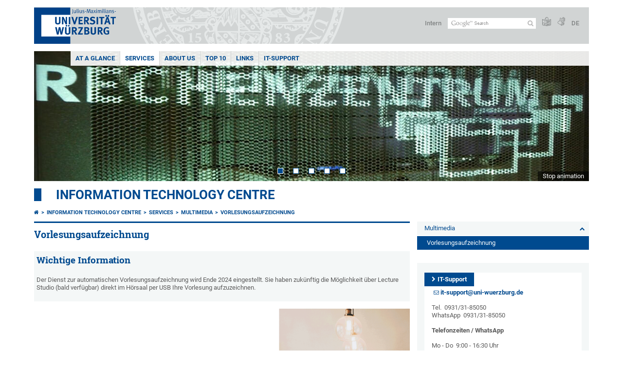

--- FILE ---
content_type: text/html; charset=utf-8
request_url: https://www.rz.uni-wuerzburg.de/en/dienste/multimedia/wuecast/
body_size: 16325
content:
<!DOCTYPE html>
<html dir="ltr" lang="en">
<head>

<meta charset="utf-8">
<!-- 
	This website is powered by TYPO3 - inspiring people to share!
	TYPO3 is a free open source Content Management Framework initially created by Kasper Skaarhoj and licensed under GNU/GPL.
	TYPO3 is copyright 1998-2026 of Kasper Skaarhoj. Extensions are copyright of their respective owners.
	Information and contribution at https://typo3.org/
-->



<title>Vorlesungsaufzeichnung - Information Technology Centre</title>
<meta http-equiv="x-ua-compatible" content="IE=edge" />
<meta name="generator" content="TYPO3 CMS" />
<meta name="viewport" content="width=device-width, initial-scale=1.0" />
<meta name="twitter:card" content="summary" />
<meta name="date" content="2025-11-21" />


<link rel="stylesheet" href="/typo3temp/assets/compressed/merged-4b37a4b28e2011f9d17d18f413625de8-a90861707536465aaacbf512ee3ae60e.css.gzip?1765952950" media="all">
<link rel="stylesheet" href="/typo3temp/assets/compressed/merged-bd468f30b20fb3c6f9b7630b03866698-2c918c4544e4cf419b5aec44df6138a5.css.gzip?1701247136" media="screen">
<link rel="stylesheet" href="/typo3temp/assets/compressed/merged-21d7f4fc9e3c117c006b7a474b70d346-67702bc64d7a3ad4028482a349dab7c5.css.gzip?1701247136" media="print">



<script src="/typo3temp/assets/compressed/merged-cbc3b9cee04d0b5ce1db5b83afe78ea0-0d2b905a0f6ee977d2e028a16261b062.js.gzip?1701247136"></script>


<link rel="apple-touch-icon" sizes="180x180" href="/typo3conf/ext/uw_sitepackage/Resources/Public/Images/Favicons/apple-touch-icon.png">
        <link rel="icon" type="image/png" sizes="32x32" href="/typo3conf/ext/uw_sitepackage/Resources/Public/Images/Favicons/favicon-32x32.png">
        <link rel="icon" type="image/png" sizes="16x16" href="/typo3conf/ext/uw_sitepackage/Resources/Public/Images/Favicons/favicon-16x16.png">
        <link rel="manifest" href="/typo3conf/ext/uw_sitepackage/Resources/Public/Images/Favicons/manifest.json">
        <link rel="mask-icon" href="/typo3conf/ext/uw_sitepackage/Resources/Public/Images/Favicons/safari-pinned-tab.svg" color="#2b5797">
        <meta name="theme-color" content="#ffffff"><link rel="alternate" type="application/rss+xml" title="RSS-Feed Universität Würzburg - Information Technology Centre: Neuigkeiten" href="https://www.rz.uni-wuerzburg.de/index.php?id=72&type=100" /><link rel="alternate" type="application/rss+xml" title="RSS-Feed Universität Würzburg: Aktuelle Veranstaltungen" href="https://www.uni-wuerzburg.de/index.php?id=197207&type=151" /><style>
    #mobile-mega-navigation {
        display: none;
    }

    #mobile-mega-navigation.mm-opened {
        display: inherit;
    }
</style>
<!-- Matomo Tracking -->
<script type="text/javascript">
    $.ajax({
        data: {
            "module": "API",
            "method": "UniWueTracking.getTrackingScript",
            "location": window.location.href
        },
        url: "https://webstats.uni-wuerzburg.de",
        dataType: "html",
        success: function(script) {
            $('body').append(script);
        } 
    });
</script>
<!-- End Matomo Tracking -->
<!-- Matomo Tag Manager -->
<script>
  var _mtm = window._mtm = window._mtm || [];
  _mtm.push({'mtm.startTime': (new Date().getTime()), 'event': 'mtm.Start'});
  (function() {
    var d=document, g=d.createElement('script'), s=d.getElementsByTagName('script')[0];
    g.async=true; g.src='https://webstats.uni-wuerzburg.de/js/container_81AEXS1l.js'; s.parentNode.insertBefore(g,s);
  })();
</script>
<!-- End Matomo Tag Manager -->
<link rel="canonical" href="https://www.rz.uni-wuerzburg.de/en/dienste/multimedia/wuecast/"/>
</head>
<body>
<nav role="presentation" aria-hidden="true" id="mobile-mega-navigation">
    <ul class="first-level"><li><a href="/en/at-a-glance/" title="At a glance">At a glance</a></li><li><a href="/en/services/" title="Services">Services</a><ul class="second-level"><li><a href="/en/dienste/arbeitsplaetze/" title="Arbeitsplätze">Arbeitsplätze</a><ul class="third-level"><li><a href="/en/dienste/arbeitsplaetze/mitarbeiter-arbeitsplaetze/" title="Mitarbeiter Arbeitsplätze">Mitarbeiter Arbeitsplätze</a><ul class="fourth-level"><li><a href="/en/dienste/arbeitsplaetze/mitarbeiter-arbeitsplaetze/autopilot/" title="Autopilot">Autopilot</a></li><li><a href="/en/dienste/arbeitsplaetze/mitarbeiter-arbeitsplaetze/windows-10-22h2-support-ende/" title="Windows 10 22H2 Support Ende">Windows 10 22H2 Support Ende</a></li><li><a href="/en/dienste/arbeitsplaetze/mitarbeiter-arbeitsplaetze/windows-11-22h2-support-ende/" title="Windows 11 22H2 Support Ende">Windows 11 22H2 Support Ende</a></li><li><a href="/en/dienste/arbeitsplaetze/mitarbeiter-arbeitsplaetze/sccm-mecm/" title="SCCM (MECM)">SCCM (MECM)</a></li><li><a href="/en/dienste/arbeitsplaetze/mitarbeiter-arbeitsplaetze/softwarecenter/" title="Softwarecenter">Softwarecenter</a></li><li><a href="/en/dienste/arbeitsplaetze/mitarbeiter-arbeitsplaetze/kms/" title="Windows Aktivierung">Windows Aktivierung</a></li><li><a href="/en/dienste/arbeitsplaetze/mitarbeiter-arbeitsplaetze/windows-versionen/" title="Windows Versionen">Windows Versionen</a></li></ul></li><li><a href="/en/dienste/arbeitsplaetze/pc-raeume/" title="PC-Pools">PC-Pools (CIP-Pools)</a></li><li><a href="/en/dienste/arbeitsplaetze/macos-mitarbeiter-arbeitsplaetze/" title="macOS - Mitarbeiter Arbeitsplätze">macOS - Mitarbeiter Arbeitsplätze</a></li><li><a href="/en/dienste/arbeitsplaetze/dezentrale-ipad-verwaltung/" title="Dezentrale iPad Verwaltung">Dezentrale iPad Verwaltung</a></li><li><a href="/en/dienste/arbeitsplaetze/netzlaufwerk/" title="Netzlaufwerk">Netzlaufwerk</a><ul class="fourth-level"><li><a href="/en/dienste/arbeitsplaetze/netzlaufwerk/fuer-verwalter-von-institutslaufwerken-struktur-und-rechteverwaltung/" title="Rechteverwaltung für Institutslaufwerk L:">Für Verwalter von Institutslaufwerken: Struktur und Rechteverwaltung</a></li></ul></li></ul></li><li><a href="/en/services/research/" title="Digital research - IT services for research">Digital research - IT services for research</a><ul class="third-level"><li><a href="/en/services/research/wuedata/" title="Research Data Repository WueData">Research Data Repository WueData</a><ul class="fourth-level"><li><a href="/en/services/research/wuedata/guidelines/" title="Guidelines">Guidelines</a></li><li><a href="/en/services/research/wuedata/faq/" title="FAQ">FAQ</a></li><li><a href="/en/services/research/wuedata/terms-of-use/" title="Terms of Use">Terms of Use</a></li><li><a href="/en/services/research/wuedata/privacy-policy/" title="Privacy Policy">Privacy Policy</a></li></ul></li><li><a href="/en/services/research/eln/" title="Electronic Lab Notebooks">Electronic Lab Notebooks</a><ul class="fourth-level"><li><a href="/en/services/research/eln/terms-of-use-labfolder/" title="Terms of Use - Labfolder">Terms of Use - Labfolder</a></li><li><a href="/en/services/research/eln/privacy-information-labfolder/" title="Privacy information - Labfolder">Privacy information - Labfolder</a></li><li><a href="/en/services/research/eln/accessibility-labfolder/" title="Accessibility - Labfolder">Accessibility - Labfolder</a></li><li><a href="/en/services/research/eln/elabftw-terms-of-use/" title="eLabFTW - Terms of Use">eLabFTW - Terms of Use</a></li></ul></li><li><a href="/en/dienste/rzserver/high-performance-computing/" title="High Performance Computing">High Performance Computing</a></li></ul></li><li><a href="/en/services/shop/" title="Procurement">Procurement</a><ul class="third-level"><li><a href="/en/dienste/shop/e-books/" title="E-Books">E-Books</a></li><li><a href="/en/services/shop/equipment-rental-system/" title="Equipment rental system">Equipment rental system</a></li><li><a href="/en/dienste/shop/software/" title="Software">Software</a><ul class="fourth-level"><li><a href="/en/dienste/shop/software/nutzung-ki-gestuetzter-tools/" title="Nutzung KI-gestützter Tools">Nutzung KI-gestützter Tools</a></li></ul></li><li><a href="/en/dienste/shop/software-fuer-beschaeftigte-home-use/" title="Software für Beschäftigte (Home-Use)">Software für Beschäftigte (Home-Use)</a></li><li><a href="/en/services/shop/students/" title="students">students</a></li></ul></li><li><a href="/en/services/it-law/" title="IT law">IT law</a><ul class="third-level"><li><a href="/en/services/it-law/digital-administration/" title="Digital administration">Digital administration</a></li><li><a href="/en/services/it-law/gdpr/" title="GDPR">GDPR</a></li><li><a href="/en/services/it-law/whitsleblower-protection/" title="Whitsleblower Protection">Whitsleblower Protection</a></li><li><a href="/en/dienste/it-recht/it-vertraege/" title="IT-Verträge">IT-Verträge</a><ul class="fourth-level"><li><a href="/en/dienste/it-recht/it-vertraege/literaturverwaltungssoftware/" title="Literaturverwaltungssoftware">Literaturverwaltungssoftware</a></li><li><a href="/en/dienste/it-recht/it-vertraege/risiken-im-internationalen-datentransfer/" title="Risiken im internationalen Datentransfer">Risiken im internationalen Datentransfer</a></li><li><a href="/en/dienste/it-recht/it-vertraege/adobe/" title="Adobe">Adobe</a></li><li><a href="/en/dienste/it-recht/it-vertraege/esri/" title="ESRI">ESRI</a></li><li><a href="/en/dienste/it-recht/it-vertraege/maxqda/" title="MAXQDA">MAXQDA</a></li><li><a href="/en/dienste/it-recht/it-vertraege/microsoft-365/" title="Microsoft">Microsoft 365</a></li><li><a href="/en/dienste/it-recht/it-vertraege/whatsapp/" title="Rechtsfragen zu Messengern wie WhatsApp oder Threema">WhatsApp und Co</a></li><li><a href="/en/dienste/it-recht/it-vertraege/zoom/" title="Zoom">Zoom</a></li></ul></li><li><a href="/en/dienste/it-recht/lehre-digital/" title="Lehre Digital">Lehre Digital</a></li><li><a href="/en/dienste/it-recht/publikationsverzeichnis/" title="Publikationsverzeichnis">Publikationsverzeichnis</a></li><li><a href="/en/dienste/it-recht/vortraege/" title="Vorträge">Vorträge</a><ul class="fourth-level"><li><a href="/en/dienste/it-recht/vortraege/archiv/" title="Archiv">Archiv</a></li></ul></li></ul></li><li><a href="/en/services/it-security/" title="IT security">IT security</a><ul class="third-level"><li><a href="/en/services/it-security/it-security-newsletter/" title="IT Security Newsletter">IT Security Newsletter</a></li><li><a href="/en/services/it-security/it-workplace-security/" title="IT workplace security">IT workplace security</a><ul class="fourth-level"><li><a href="/en/services/it-security/it-workplace-security/golden-rules/" title="11 Golden Rules">11 Golden Rules</a></li><li><a href="/en/services/it-security/it-workplace-security/anti-virus-scanner/" title="Anti virus scanner">Anti virus scanner</a></li><li><a href="/en/services/it-security/it-workplace-security/authorised-operating-systems-in-the-university-network/" title="Authorised operating systems in the university network">Authorised operating systems in the university network</a></li><li><a href="/en/services/it-security/it-workplace-security/devices-with-an-outdated-operating-system/" title="Devices with an outdated operating system">Devices with an outdated operating system</a></li><li><a href="/en/services/it-security/it-workplace-security/operation-of-private-end-devices-in-the-university-network/" title="Operation of private end devices in the university network">Operation of private end devices in the university network</a></li><li><a href="/en/services/it-security/it-workplace-security/security-of-mobile-devices/" title="Security of mobile devices">Security of mobile devices</a></li><li><a href="/en/services/it-security/it-workplace-security/secure-mobile-working/" title="Secure mobile working">Secure mobile working</a></li><li><a href="/en/services/it-security/it-workplace-security/step-by-step-instructions-veracrypt/" title="Step-by-step instructions VeraCrypt">Step-by-step instructions VeraCrypt</a></li></ul></li><li><a href="/en/services/it-security/it-security-incident/" title="IT security incident">IT security incident</a></li><li><a href="/en/services/it-security/firewall/" title="Firewall">Firewall</a></li><li><a href="/en/services/it-security/it-department-manager/" title="IT department manager">IT department manager</a></li><li><a href="/en/services/it-security/it-security-announcements/" title="IT security announcements">IT security announcements</a></li><li><a href="/en/services/it-security/pdf-encryption/" title="PDF encryption">PDF encryption</a><ul class="fourth-level"><li><a href="/en/services/it-security/pdf-encryption/encryption-by-password/" title="Encryption by password">Encryption by password</a></li><li><a href="/en/services/it-security/pdf-encryption/encryption-via-certificate/" title="Encryption via certificate">Encryption via certificate</a></li></ul></li><li><a href="/en/services/it-security/writing-emails-that-do-not-raise-suspicion-of-being-spam/" title="Writing emails that do not raise suspicion of being spam">Writing emails that do not raise suspicion of being spam</a></li><li><a href="/en/services/it-security/vpn/" title="VPN">VPN</a><ul class="fourth-level"><li><a href="/en/services/it-security/vpn/vpn-with-mfa-test-operation/" title="VPN with MFA (test operation)">VPN with MFA (test operation)</a></li><li><a href="/en/services/it-security/vpn/device/" title="VPN by end device">VPN by end device</a></li></ul></li><li><a href="/en/dienste/it-sicherheit/ca/" title="Zertifizierungsstelle">Zertifizierungsstelle</a><ul class="fourth-level"><li><a href="/en/dienste/it-sicherheit/ca/serverzertifikate/" title="Serverzertifikate">Serverzertifikate</a></li><li><a href="/en/dienste/it-sicherheit/ca/benutzerzertifikate/" title="Benutzerzertifikate">Benutzerzertifikate</a></li><li><a href="/en/dienste/it-sicherheit/ca/grid-ra/" title="Grid-RA">Grid-RA</a></li><li><a href="/en/dienste/it-sicherheit/ca/zertifikatsimport-in-anwendungen/" title="Zertifikatsimport in Anwendungen">Zertifikatsimport in Anwendungen</a></li><li><a href="/en/dienste/it-sicherheit/ca/zertifikatsexport-aus-anwendungen/" title="Zertifikatsexport aus Anwendungen">Zertifikatsexport aus Anwendungen</a></li><li><a href="/en/dienste/it-sicherheit/ca/wurzel-und-zwischenzertifikate/" title="Wurzel- und Zwischenzertifikate">Wurzel- und Zwischenzertifikate</a></li><li><a href="/en/dienste/it-sicherheit/ca/ende-des-vertrages-zwischen-geant-und-sectigo/" title="Ende des Vertrages zwischen GÉANT und Sectigo">Ende des Vertrages zwischen GÉANT und Sectigo</a></li></ul></li><li><a href="/en/services/it-security/data-leak/" title="Data leak">Data leak</a></li><li><a href="/en/services/it-security/sosafe/" title="SoSafe - Raising user awareness">SoSafe - Raising user awareness</a><ul class="fourth-level"><li><a href="/en/services/it-security/sosafe/sosafe-accessibility/" title="SoSafe - Accessibility">SoSafe - Accessibility</a></li><li><a href="/en/dienste/it-sicherheit/sosafe-sensibilisierung-der-nutzer/sosafe-datenschutz/" title="SoSafe - Datenschutz">SoSafe - Datenschutz</a></li></ul></li><li><a href="/en/services/it-security/tips-from-the-bsi-on-the-subject-of-ransomware/" title="Tips from the BSI on the subject of ransomware">Tips from the BSI on the subject of ransomware</a></li></ul></li><li><a href="/en/services/jmu-account/" title="JMU account">JMU account</a><ul class="third-level"><li><a href="/en/services/jmu-account/user-registration/" title="User Registration">User Registration</a></li><li><a href="/en/services/jmu-account/extension-and-period-of-validity-of-jmu-accounts/" title="Extension and period of validity of JMU accounts">Validity, Extension</a></li><li><a href="/en/services/jmu-account/password/" title="Password">Password</a><ul class="fourth-level"><li><a href="/en/services/jmu-account/password/new-password-rules-since-1542020/" title="New password rules since 15.4.2020">New password rules since 15.4.2020</a></li></ul></li><li><a href="/en/services/jmu-account/mfa/" title="Multi-factor authentication">Multi-factor authentication</a><ul class="fourth-level"><li><a href="/en/services/jmu-account/mfa/microsoft-authenticator-app/" title="Microsoft Authenticator App">Microsoft Authenticator App</a></li><li><a href="/en/services/jmu-account/mfa/yubikey/" title="YubiKey">YubiKey</a></li><li><a href="/en/services/jmu-account/mfa/totp/" title="TOTP">TOTP</a></li><li><a href="/en/services/jmu-account/mfa/windows-hello-for-business-whfb/" title="Windows Hello For Business (WHfB)">Windows Hello For Business (WHfB)</a></li><li><a href="/en/services/jmu-account/mfa/microsoft-authenticator-app/" title="UKW">Für UKW Beschäftigte</a></li><li><a href="/en/services/jmu-account/mfa/microsoft-authenticator-app/" title="Lehrkrankenhäuser">Für Beschäftigte der UKW Lehrkrankenhäuser</a></li><li><a href="/en/services/jmu-account/mfa/microsoft-authenticator-app/" title="Frühstudis und Unitag">Für Frühstudierende und Unitag</a></li><li><a href="/en/services/jmu-account/mfa/microsoft-authenticator-app/" title="Gasthörer">Für Gasthörer</a></li><li><a href="/en/services/jmu-account/mfa/microsoft-authenticator-app/" title="Students">For students</a></li></ul></li><li><a href="/en/dienste/jmu-account/infos-fuer-erstsemester/" title="Infos für Erstsemester">Infos für Erstsemester</a></li><li><a href="/en/dienste/jmu-account/antraege/" title="Anträge">Anträge und Formulare</a></li><li><a href="/en/services/jmu-account/user-portal/" title="User-Portal">User-Portal</a><ul class="fourth-level"><li><a href="/en/services/jmu-account/user-portal/applications/" title="Applications for IT-Services">Applications for IT-Services</a></li><li><a href="/en/services/jmu-account/user-portal/passswortverwaltung/" title="Password Management">Password Management</a></li><li><a href="/en/services/jmu-account/user-portal/gruppenverwaltung/" title="Group Management">Group Management</a></li><li><a href="/en/services/jmu-account/user-portal/e-mail-weiterleitungen/" title="E-Mail-Forwardings/-Auto-Replies">E-Mail-Forwardings/-Auto-Replies</a></li></ul></li><li><a href="https://www.uni-wuerzburg.de/en/it/dokumente/" title="Benutzungsordnung/-Konzepte">Benutzungsordnung/-Konzepte</a></li></ul></li><li><a href="/en/services/communication-services/" title="Communication Services">Communication Services</a><ul class="third-level"><li><a href="/en/dienste/kommunikation/proxy/" title="Abwehr von WWW-Viren">Abwehr von WWW-Viren</a></li><li><a href="/en/dienste/kommunikation/datennetz/" title="Datennetz">Datennetz</a><ul class="fourth-level"><li><a href="/en/dienste/kommunikation/datennetz/aufbau/" title="Aufbau und Struktur">Aufbau und Struktur</a></li><li><a href="/en/dienste/kommunikation/datennetz/it-betreuer/" title="IT-Betreuer">IT-Betreuer</a></li><li><a href="/en/dienste/kommunikation/datennetz/netzkonzept/" title="Netzkonzept">Netzkonzept</a></li></ul></li><li><a href="/en/dienste/kommunikation/wireless-lan/eduroam/" title="DFN-Roaming/eduroam">DFN-Roaming/eduroam</a></li><li><a href="/en/dienste/kommunikation/e-mail/" title="E-Mail">E-Mail</a><ul class="fourth-level"><li><a href="/en/dienste/kommunikation/e-mail/exchange-mailverteiler/" title="Exchange-Mailverteiler">Exchange-Mailverteiler</a></li><li><a href="/en/dienste/kommunikation/e-mail/exchange-outlook/" title="Exchange - Outlook">Exchange - Outlook</a></li><li><a href="/en/dienste/kommunikation/e-mail/abwesenheit/" title="Abwesenheit">Abwesenheit</a></li><li><a href="/en/services/communication-services/e-mail/forwarding/" title="Forwarding">Forwarding</a></li><li><a href="/en/dienste/kommunikation/e-mail/serverdaten/" title="Serverdaten">Serverdaten</a></li><li><a href="/en/dienste/kommunikation/e-mail/wueaddress/" title="WueAddress">WueAddress</a></li><li><a href="/en/dienste/kommunikation/e-mail/e-mailadressen/" title="E-Mailadressen">E-Mailadressen</a></li><li><a href="/en/dienste/kommunikation/e-mail/restriktionen-e-mail-anhaenge/" title="Restriktionen E-Mail Anhänge">Restriktionen E-Mail Anhänge</a></li><li><a href="/en/dienste/kommunikation/e-mail/phishing/" title="Phishing">Spam und Phishing</a></li></ul></li><li><a href="/en/dienste/kommunikation/fax-server/" title="FAX-Server">FAX-Server</a></li><li><a href="/en/dienste/kommunikation/ftp-server/" title="FTP-Server">FTP-Server</a></li><li><a href="/en/dienste/kommunikation/mailinglisten/" title="Mailinglisten">Mailinglisten</a><ul class="fourth-level"><li><a href="/en/dienste/kommunikation/mailinglisten/antrag-newsletter/" title="Antrag Newsletter">Antrag Newsletter</a></li><li><a href="/en/dienste/kommunikation/mailinglisten/antrag-diskussionsforum/" title="Antrag Diskussionsforum">Antrag Diskussionsforum</a></li></ul></li><li><a href="/en/dienste/kommunikation/voip/" title="Telefonanlage - Voice over IP">Telefonanlage - Voice over IP</a><ul class="fourth-level"><li><a href="/en/dienste/kommunikation/voip/anleitungen/" title="Anleitungen für ihr Telefon">Anleitungen für ihr Telefon</a></li><li><a href="/en/dienste/kommunikation/voip/beschaffung-und-beauftragung/" title="Beschaffung und Beauftragung">Beschaffung und Beauftragung</a></li><li><a href="/en/dienste/kommunikation/voip/hilfe-und-support/" title="Hilfe und Support">Hilfe und Support</a></li><li><a href="/en/dienste/kommunikation/voip/neue-telefonnummern/" title="Neue Telefonnummern">Neue Telefonnummern</a></li><li><a href="/en/dienste/kommunikation/voip/softphone-web-telefon/" title="Softphone / Web Telefon">Softphone / Web Telefon</a></li></ul></li><li><a href="/en/dienste/kommunikation/videokonferenz/" title="Videokonferenz">Videokonferenz</a></li><li><a href="/en/services/it-security/vpn/" title="VPN">VPN</a></li><li><a href="/en/services/communication-services/wifi-wireless-network/" title="WiFi - Wireless Network">WiFi - Wireless Network</a><ul class="fourth-level"><li><a href="/en/services/communication-services/wifi-wireless-network/wlan-eduroam-configuration/" title="WLAN eduroam configuration">WLAN eduroam configuration</a></li><li><a href="/en/services/communication-services/wifi-wireless-network/wifi-coverage/" title="WiFi coverage">WiFi coverage</a></li><li><a href="/en/dienste/kommunikation/wireless-lan/wlan-ausbau/" title="WLAN Ausbau">WLAN Ausbau</a></li><li><a href="/en/dienste/kommunikation/wireless-lan/eduroam/" title="DFNRoaming/eduroam">DFNRoaming/eduroam</a></li><li><a href="/en/dienste/kommunikation/wireless-lan/verbot-eigener-wlans/" title="Verbot eigener WLANs">Verbot eigener WLANs</a></li><li><a href="/en/dienste/kommunikation/wireless-lan/gesundheitsrisiken/" title="Gesundheitsrisiken">Gesundheitsrisiken</a></li></ul></li></ul></li><li><a href="/en/services/training-courses/" title="Training Courses">Training Courses</a><ul class="third-level"><li><a href="/en/services/training-courses/course-shop/" title="Course shop">Course shop</a></li><li><a href="/en/dienste/shop/e-books/" title="IT-Handbücher">IT-Handbücher</a></li><li><a href="/en/services/training-courses/ccna/" title="CCNA">CCNA</a></li></ul></li><li><a href="/en/services/teaching/" title="Digital teaching">Digital teaching</a><ul class="third-level"><li><a href="/en/dienste/lehre-digital/casetrain/" title="CaseTrain">CaseTrain</a><ul class="fourth-level"><li><a href="/en/dienste/lehre-digital/casetrain/barrierefreiheit/" title="Erklärung zur Barrierefreiheit in CaseTrain">Erklärung zur Barrierefreiheit in CaseTrain</a></li><li><a href="/en/dienste/lehre-digital/casetrain/dse/" title="Informationen zur Datenverarbeitung in CaseTrain">Informationen zur Datenverarbeitung in CaseTrain</a></li><li><a href="/en/dienste/lehre-digital/casetrain/nutzungsbedingungen/" title="Nutzungsbedingungen">Nutzungsbedingungen</a></li><li><a href="/en/dienste/lehre-digital/casetrain/fernpruefungdatenschutzerklaerung/" title="Information zur Datenverarbeitung bei elektronischen Fernprüfungen">Information zur Datenverarbeitung bei elektronischen Fernprüfungen</a></li></ul></li><li><a href="/en/dienste/lehre-digital/jitsi/" title="Jitsi-Meet">Jitsi-Meet</a><ul class="fourth-level"><li><a href="/en/dienste/lehre-digital/jitsi/digitale-barrierefreiheit-jitsi-meet/" title="Digitale Barrierefreiheit - Jitsi-Meet">Digitale Barrierefreiheit - Jitsi-Meet</a></li><li><a href="/en/dienste/lehre-digital/jitsi/datenschutzerklaerung-jitsi-meet/" title="Datenschutzerklärung und Information zur Datenverarbeitung - Jitsi-Meet">Datenschutzerklärung - Jitsi-Meet</a></li><li><a href="/en/dienste/lehre-digital/jitsi/rechtliche-hinweise-jitsi-meet/" title="Rechtliche Hinweise - Jitsi-Meet">Rechtliche Hinweise - Jitsi-Meet</a></li></ul></li><li><a href="/en/dienste/lehre-digital/openwuecampus/" title="OpenWueCampus">OpenWueCampus</a><ul class="fourth-level"><li><a href="/en/dienste/lehre-digital/openwuecampus/barrierefreiheit/" title="Barrierefreiheit">Barrierefreiheit</a></li></ul></li><li><a href="/en/dienste/lehre-digital/wuecampus/" title="WueCampus">WueCampus</a><ul class="fourth-level"><li><a href="/en/dienste/lehre-digital/wuecampus/wuecampus-gastkonto/" title="WueCampus Gastkonto">WueCampus Gastkonto</a></li></ul></li><li><a href="/en/dienste/lehre-digital/zoom/" title="Zoom">Zoom</a><ul class="fourth-level"><li><a href="/en/dienste/lehre-digital/zoom/nutzungsbedingungen/" title="Nutzungsbedingungen">Nutzungsbedingungen</a></li><li><a href="/en/services/teaching/zoom/zoom-privacy-policy/" title="Zoom - Privacy Policy and information on data processing">Zoom Privacy Policy</a></li><li><a href="/en/services/teaching/zoom/a11y/" title="Accessibility statement">Accessibility statement</a></li></ul></li></ul></li><li><a href="/en/services/multimedia/" title="Multimedia">Multimedia</a><ul class="third-level"><li><a href="/en/services/shop/equipment-rental-system/" title="Geräteverleih">Geräteverleih</a></li><li><a href="/en/dienste/multimedia/hilfe-und-support/" title="Hilfe und Support">Hilfe und Support</a><ul class="fourth-level"><li><a href="/en/dienste/multimedia/hilfe-und-support/anleitungen-zu-diensten/" title="Anleitungen zu Diensten">Anleitungen zu Diensten</a></li><li><a href="/en/dienste/multimedia/hilfe-und-support/anleitungen-zu-raeumen/" title="Anleitungen zu Räumen">Anleitungen zu Räumen</a></li></ul></li><li><a href="/en/dienste/kommunikation/videokonferenz/" title="Videoconferencing">Videoconferencing</a></li><li><a href="/en/dienste/multimedia/videostreaming/" title="Videostreaming">Videostreaming</a><ul class="fourth-level"><li><a href="/en/dienste/multimedia/videostreaming/barrierefreiheit/" title="Erklärung zur Barrierefreiheit in Lecture 2.0">Erklärung zur Barrierefreiheit in Lecture 2.0</a></li><li><a href="/en/dienste/multimedia/videostreaming/nutzungsbedingungen-lecture-20/" title="Nutzungsbedingungen Lecture 2.0">Nutzungsbedingungen Lecture 2.0</a></li></ul></li><li class="Selected"><a href="/en/dienste/multimedia/wuecast/" title="Vorlesungsaufzeichnung">Vorlesungsaufzeichnung</a></li></ul></li><li><a href="/en/services/input-and-output/" title="Input and Output">Input and Output</a><ul class="third-level"><li><a href="/en/dienste/druck/gebuehrenordnung/" title="Gebührenordnung">Gebührenordnung</a></li><li><a href="/en/dienste/druck/laminator/" title="Laminator">Laminator</a></li><li><a href="/en/dienste/druck/posterdruck/" title="Posterdruck">Posterdruck</a><ul class="fourth-level"><li><a href="/en/dienste/druck/posterdruck/pdf-erzeugung/" title="PDF-Erzeugung">PDF-Erzeugung</a></li></ul></li></ul></li><li><a href="/en/services/rzserver/" title="Server Operation">Server Operation</a><ul class="third-level"><li><a href="/en/dienste/rzserver/archivierung-von-daten/" title="Archivierung von Daten">Archivierung von Daten</a></li><li><a href="/en/dienste/rzserver/high-performance-computing/" title="High Performance Computing">High Performance Computing</a><ul class="fourth-level"><li><a href="/en/dienste/rzserver/high-performance-computing/neues-projekt/" title="Neues Projekt">Neues Projekt</a></li><li><a href="/en/dienste/rzserver/high-performance-computing/benutzeraccount/" title="Benutzeraccount">Benutzeraccount</a></li><li><a href="/en/dienste/rzserver/high-performance-computing/neue-gruppe/" title="Neue Gruppe">Neue Gruppe</a></li></ul></li><li><a href="/en/dienste/rzserver/server-hosting/" title="Server-Hosting">Server-Hosting</a></li><li><a href="/en/dienste/rzserver/server-housing/" title="Server-Housing">Server-Housing</a></li><li><a href="/en/dienste/rzserver/svb/" title="Serverbetrieb">Serverbetrieb</a><ul class="fourth-level"><li><a href="/en/dienste/rzserver/svb/ad/" title="Active Directory">Active Directory</a></li><li><a href="/en/dienste/rzserver/svb/archivserver/" title="Archivserver">Archivserver</a></li><li><a href="/en/dienste/rzserver/svb/isw/" title="Installierte Software">Installierte Software</a></li><li><a href="/en/dienste/rzserver/svb/ldap-server/" title="LDAP-Server">LDAP-Server</a></li></ul></li><li><a href="/en/dienste/rzserver/slb/" title="Serverlastverteilung">Serverlastverteilung</a></li><li><a href="/en/dienste/rzserver/zvd/" title="Verzeichnisdienst">Verzeichnisdienst</a><ul class="fourth-level"><li><a href="/en/dienste/rzserver/zvd/wuelogin/" title="WueLogin">WueLogin</a></li><li><a href="/en/services/rzserver/directory-service/shibboleth/" title="Shibboleth">Shibboleth</a></li></ul></li></ul></li><li><a href="/en/services/web-services/" title="Web services">Web services</a><ul class="third-level"><li><a href="/en/services/web-services/wcms-typo3/" title="WCMS TYPO3">WCMS TYPO3</a><ul class="fourth-level"><li><a href="/en/dienste/webdienste/wcms-typo3/barrierefreiheit/" title="Barrierefreiheit">Barrierefreiheit</a></li></ul></li><li><a href="/en/services/web-services/url-shortener/" title="URL Shortener">URL Shortener</a></li><li><a href="/en/dienste/webdienste/webhost/" title="Webhost">Webhost</a></li><li><a href="/en/dienste/webdienste/leitlinien/" title="Leitlinien">Leitlinien</a></li><li><a href="/en/dienste/webdienste/digital-assets/" title="Digital Assets">Digital Assets</a></li><li><a href="/en/dienste/webdienste/qr-code-generator/" title="QR-Code-Generator">QR-Code-Generator</a></li></ul></li><li><a href="/en/services/collaboration/" title="Collaboration">Collaboration</a><ul class="third-level"><li><a href="/en/services/collaboration/bayerncollab/" title="BayernCollab">BayernCollab</a></li><li><a href="/en/services/collaboration/bwsyncshare/" title="bwSync&amp;Share">bwSync&Share</a></li><li><a href="/en/services/collaboration/dfnconf/" title="DFNConf">DFNConf</a></li><li><a href="/en/services/collaboration/dropbox-education/" title="Dropbox Education">Dropbox Education</a><ul class="fourth-level"><li><a href="/en/dienste/zusammenarbeit/dropbox/allgemeine-regelungen-fuer-die-nutzung-von-dropbox/" title="Allgemeine Regelungen für die Nutzung von Dropbox">Allgemeine Regelungen für die Nutzung von Dropbox</a></li><li><a href="/en/dienste/zusammenarbeit/dropbox/datenschutz-dropbox/" title="Datenschutz - Dropbox">Datenschutz - Dropbox</a></li><li><a href="/en/dienste/zusammenarbeit/dropbox/digitale-barrierefreiheit-dropbox/" title="Digitale Barrierefreiheit - Dropbox">Digitale Barrierefreiheit - Dropbox</a></li></ul></li><li><a href="/en/services/collaboration/gigamove/" title="GigaMove">GigaMove</a></li><li><a href="/en/services/collaboration/internal-telephony/" title="Internal telephony">Internal telephony</a></li><li><a href="/en/services/collaboration/jitsi-meet/" target="https://www.rz.uni-wuerzburg.de/dienste/lehre-digital/jitsi/" title="Jitsi Meet">Jitsi Meet</a></li><li><a href="/en/services/collaboration/microsoft-365/" title="Microsoft 365">Microsoft 365</a><ul class="fourth-level"><li><a href="/en/services/collaboration/microsoft-365/apps-and-services/" title="Apps and Services">Apps and Services</a></li><li><a href="/en/services/collaboration/microsoft-365/microsoft-365-privacy-information/" title="Microsoft 365 privacy information">Microsoft 365 privacy information</a></li><li><a href="/en/services/collaboration/microsoft-365/privacy-and-information-security-issues/" title="Privacy and information security issues">Privacy and information security issues</a></li><li><a href="/en/services/collaboration/microsoft-365/accessibilty-information/" title="Accessibilty information">Accessibilty information</a></li><li><a href="/en/services/collaboration/microsoft-365/general-policies-for-microsoft-365/" title="General policies for Microsoft 365 (German only)">General policies for Microsoft 365 (German only)</a></li><li><a href="/en/services/collaboration/microsoft-365/support/" title="Support">Support</a></li><li><a href="https://go.uniwue.de/o365" title="Microsoft-Portal">Microsoft-Portal</a></li></ul></li><li><a href="/en/services/collaboration/teams/" title="Teams">Teams</a></li><li><a href="/en/services/collaboration/network-drives/" title="Network drives">Network drives</a></li><li><a href="/en/services/collaboration/onedrive/" title="OneDrive">OneDrive</a></li><li><a href="/en/services/collaboration/threema/" title="Threema">Threema</a></li><li><a href="/en/services/collaboration/wueteams/" title="WueTeams">WueTeams</a></li><li><a href="/en/services/collaboration/zoom/" title="Zoom">Zoom</a></li></ul></li><li><a href="/en/dienste/diensteuebersicht/" title="Übersichtsseite des Rechenzentrums der Julius-Maximilians-Universität Würzburg zur Dienstnutzung mit Nutzungsszenarien">Nutzungsszenarien</a></li></ul></li><li><a href="/en/about-us/" title="About Us">About Us</a><ul class="second-level"><li><a href="/en/about-us/how-to-find-us/" title="How to Find Us">How to Find Us</a></li><li><a href="/en/ueber-uns/arbeitskreise/" title="Arbeitskreise">Arbeitskreise</a></li><li><a href="/en/ueber-uns/ausbildung-fachinformatiker-in/" title="Ausbildung Fachinformatiker/in">Ausbildung Fachinformatiker/in</a></li><li><a href="/en/ueber-uns/gebaeudeplan/" title="Gebäudeplan">Gebäudeplan</a></li><li><a href="/en/about-us/history/" title="History">History</a><ul class="third-level"><li><a href="/en/ueber-uns/geschichte/50-jahre-it/" title="50 Jahre IT an der Universität Würzburg">50 Jahre IT an der Universität Würzburg</a></li></ul></li><li><a href="https://www.uni-wuerzburg.de/en/it/dokumente/konzepte/" title="Konzepte">Konzepte</a></li><li><a href="/en/ueber-uns/organigramm-und-aufgabenschwerpunkte/" title="Organigramm">Organigramm</a></li><li><a href="/en/ueber-uns/publikationen/" title="Publikationen">Publikationen</a><ul class="third-level"><li><a href="/en/ueber-uns/publikationen/rz-newsletter/" title="RZ-Newsletter">RZ-Newsletter</a></li><li><a href="/en/ueber-uns/publikationen/wissenswertes/" title="Wissenswertes">Wissenswertes</a></li><li><a href="/en/ueber-uns/publikationen/katalog-der-it-dienstleistungen/" title="Katalog der IT-Dienstleistungen">Katalog der IT-Dienstleistungen</a></li><li><a href="/en/ueber-uns/publikationen/aeltere-publikationen/" title="Ältere Publikationen">Ältere Publikationen</a></li></ul></li><li><a href="/en/ueber-uns/rz-in-zahlen/" title="RZ in Zahlen">RZ in Zahlen</a></li><li><a href="/en/ueber-uns/team/" title="Team">Team</a></li></ul></li><li><a href="/en/top-10/" title="Top 10">Top 10</a><ul class="second-level"><li><a href="http://go.uniwue.de/mfa" title="Multi-factor authentication">Multi-factor authentication</a></li><li><a href="/en/dienste/jmu-account/antraege/" title="Applications and forms">Applications and forms</a></li><li><a href="/en/dienste/kommunikation/e-mail/exchange-outlook/" title="Exchange / Outlook">Exchange / Outlook</a></li><li><a href="/en/services/jmu-account/password/" title="password">password</a></li><li><a href="/en/services/shop/equipment-rental-system/" title="Equipment hire">Equipment hire</a></li><li><a href="/en/services/training-courses/" title="IT courses">IT courses</a></li><li><a href="/en/dienste/arbeitsplaetze/netzlaufwerk/" title="Network drives">Network drives</a></li><li><a href="/en/services/collaboration/microsoft-365/" title="Microsoft 365">Microsoft 365</a></li><li><a href="/en/services/shop/students/" title="Studisoft / Download">Studisoft / Download</a></li><li><a href="/en/services/it-security/vpn/" title="VPN">VPN</a></li><li><a href="/en/services/communication-services/wifi-wireless-network/" title="WLAN">WLAN</a></li><li><a href="/en/dienste/lehre-digital/zoom/" title="Zoom">Zoom</a></li></ul></li><li><a href="/en/links/" title="Links">Links</a><ul class="second-level"><li><a href="https://mail.uni-wuerzburg.de" title="Exchange Outlook">Exchange Outlook</a></li><li><a href="https://rz.ausleihe.uni-wuerzburg.de" title="Equipment hire">Equipment hire</a></li><li><a href="https://gigamove.rwth-aachen.de" title="GigaMove">GigaMove</a></li><li><a href="https://kursshop.rz.uni-wuerzburg.de" title="CourseShop">CourseShop</a></li><li><a href="https://aka.ms/mysecurityinfo" title="Microsoft account MFA Set up">Microsoft account MFA Set up</a></li><li><a href="https://go.uniwue.de/o365" title="Microsoft portal">Microsoft portal</a></li><li><a href="https://www.studisoft.de" title="StudiSoft">StudiSoft</a></li><li><a href="https://terminplaner.dfn.de" title="Schedule planner">Schedule planner</a></li><li><a href="https://www.uni-wuerzburg.de/typo3/" title="TYPO3 Login">TYPO3 Login</a></li><li><a href="https://user-portal.rz.uni-wuerzburg.de" title="User portal">User portal</a></li><li><a href="https://voip.uni-wuerzburg.de/member/" title="VoIP portal">VoIP portal</a></li><li><a href="https://webshop.edu-bayern.de" title="WebShop">WebShop</a></li><li><a href="https://wueaddress.uni-wuerzburg.de" title="Mail and telephone directory (WueAddress)">Mail and telephone directory (WueAddress)</a></li><li><a href="https://wuecampus.uni-wuerzburg.de/moodle/" title="WueCampus">WueCampus</a></li><li><a href="https://wueteams.uni-wuerzburg.de" title="WueTeams">WueTeams</a></li><li><a href="https://uni-wuerzburg.zoom.us" title="Zoom">Zoom</a></li></ul></li><li><a href="/en/it-support/" title="IT-Support">IT-Support</a><ul class="second-level"><li><a href="/en/it-support/erklaervideos/" title="Erklärvideos">Erklärvideos</a><ul class="third-level"><li><a href="/en/it-support/erklaervideos/typo-3/" title="TYPO 3">TYPO 3</a></li><li><a href="/en/it-support/erklaervideos/voip/" title="VOIP">VOIP</a></li></ul></li><li><a href="/en/it-support/faq/" title="FAQ">FAQ</a></li><li><a href="/en/it-support/pdf-anleitungen/" title="PDF-Anleitungen">PDF-Anleitungen</a></li><li><a href="/en/it-support/fernwartung/" title="Fernwartung">Fernwartung</a></li><li><a href="/en/it-support/stoerungsmelder/" title="Störungsmelder">Störungsmelder</a></li></ul></li></ul>
</nav>

<div class="mobile-mega-navigation__additional-data">
    <a href="#page-wrapper" id="close-mobile-navigation" title="Close navigation"></a>
    
  
    
      
        <a href="/dienste/multimedia/wuecast/">Deutsch</a>
      
    
      
    
  

    <a href="https://www.rz.uni-wuerzburg.de/sonstiges/login" title="Intern">Intern</a>
    
        <a class="page-header__icon-link" title="Summary of the website in easy language" href="https://www.uni-wuerzburg.de/en/sonstiges/barrierefreiheit/leichte-sprache/">
  <span class="icon-easy-to-read"></span>
</a>

    
    
        <a class="page-header__icon-link" title="Summary of the website in sign language" href="https://www.uni-wuerzburg.de/en/sonstiges/barrierefreiheit/gebaerdenvideos/">
  <span class="icon-sign-language"></span>
</a>

    
    <div>
        <form action="/suche/" class="page-header__search-form" role="search">
    <input type="hidden" name="ie" value="utf-8" />
    <input type="hidden" name="as_sitesearch" value="www.rz.uni-wuerzburg.de/"/>
    <div class="page-header__search-form-input">
        <input type="text" name="q" title="" class="page-header__search-input page-header__search-input-en" aria-label="Search on website with Google" />

        <!-- Some IE does not submit a form without a submit button -->
        <input type="submit" value="Submit search" style="text-indent:-9999px" class="page-header__search-form-submit"/>
    </div>
</form>

    </div>
</div>


        <header role="banner" class="page-header">
            <a href="#mobile-mega-navigation" id="open-mobile-navigation" title="Open or close navigation"><span></span><span></span><span></span></a>
            <div class="page-header__logo">
                <a class="page-header__logo-link" href="https://www.uni-wuerzburg.de/en/">
                    <img src="/typo3conf/ext/uw_sitepackage/Resources/Public/Images/uni-wuerzburg-logo.svg" alt="To startpage" class="page-header__logo-full ">

                </a>
            </div>
            
            <div class="page-header__menu">
                <ul>
                    <li><a href="https://www.rz.uni-wuerzburg.de/sonstiges/login" title="Intern">Intern</a></li>
                    <li>
                        <form action="/suche/" class="page-header__search-form" role="search">
    <input type="hidden" name="ie" value="utf-8" />
    <input type="hidden" name="as_sitesearch" value="www.rz.uni-wuerzburg.de/"/>
    <div class="page-header__search-form-input">
        <input type="text" name="q" title="" class="page-header__search-input page-header__search-input-en" aria-label="Search on website with Google" />

        <!-- Some IE does not submit a form without a submit button -->
        <input type="submit" value="Submit search" style="text-indent:-9999px" class="page-header__search-form-submit"/>
    </div>
</form>

                    </li>
                    
                        <li>
                            <a class="page-header__icon-link" title="Summary of the website in easy language" href="https://www.uni-wuerzburg.de/en/sonstiges/barrierefreiheit/leichte-sprache/">
  <span class="icon-easy-to-read"></span>
</a>

                        </li>
                    
                    
                        <li>
                            <a class="page-header__icon-link" title="Summary of the website in sign language" href="https://www.uni-wuerzburg.de/en/sonstiges/barrierefreiheit/gebaerdenvideos/">
  <span class="icon-sign-language"></span>
</a>

                        </li>
                    
                    <li>
                        
  
    
      
        <a href="/dienste/multimedia/wuecast/">DE</a>
      
    
      
    
  

                    </li>
                </ul>
            </div>
        </header>
    

<div id="page-wrapper" data-label-next="Next slide" data-label-prev="Previous slide">
    <div class="hero-element">
    <nav role="navigation" class="mega-navigation simple"><ul class="mega-navigation__menu-level1"><li class="mega-navigation__link-level1"><a href="/en/at-a-glance/" title="At a glance">At a glance</a></li><li class="mega-navigation__link-level1 active"><a href="/en/services/" title="Services">Services</a><div class="mega-navigation__submenu-container"><div class="col"><ul><li class="mega-navigation__link-level2"><a href="/en/dienste/arbeitsplaetze/" title="Arbeitsplätze">Arbeitsplätze</a></li><li class="mega-navigation__link-level2"><a href="/en/services/research/" title="Digital research - IT services for research">Digital research - IT services for research</a></li><li class="mega-navigation__link-level2"><a href="/en/services/shop/" title="Procurement">Procurement</a></li><li class="mega-navigation__link-level2"><a href="/en/services/it-law/" title="IT law">IT law</a></li><li class="mega-navigation__link-level2"><a href="/en/services/it-security/" title="IT security">IT security</a></li><li class="mega-navigation__link-level2"><a href="/en/services/jmu-account/" title="JMU account">JMU account</a></li><li class="mega-navigation__link-level2"><a href="/en/services/communication-services/" title="Communication Services">Communication Services</a></li><li class="mega-navigation__link-level2"><a href="/en/services/training-courses/" title="Training Courses">Training Courses</a></li><li class="mega-navigation__link-level2"><a href="/en/services/teaching/" title="Digital teaching">Digital teaching</a></li><li class="mega-navigation__link-level2"><a href="/en/services/multimedia/" title="Multimedia">Multimedia</a></li><li class="mega-navigation__link-level2"><a href="/en/services/input-and-output/" title="Input and Output">Input and Output</a></li><li class="mega-navigation__link-level2"><a href="/en/services/rzserver/" title="Server Operation">Server Operation</a></li><li class="mega-navigation__link-level2"><a href="/en/services/web-services/" title="Web services">Web services</a></li><li class="mega-navigation__link-level2"><a href="/en/services/collaboration/" title="Collaboration">Collaboration</a></li><li class="mega-navigation__link-level2"><a href="/en/dienste/diensteuebersicht/" title="Übersichtsseite des Rechenzentrums der Julius-Maximilians-Universität Würzburg zur Dienstnutzung mit Nutzungsszenarien">Nutzungsszenarien</a></li></ul></div></div></li><li class="mega-navigation__link-level1 has-sub" aria-haspopup="true" aria-expanded="false"><a href="/en/about-us/" title="About Us" class="level1">About Us</a><div class="mega-navigation__submenu-container"><div class="col"><ul><li class="mega-navigation__link-level2"><a href="/en/about-us/how-to-find-us/" title="How to Find Us">How to Find Us</a></li><li class="mega-navigation__link-level2"><a href="/en/ueber-uns/arbeitskreise/" title="Arbeitskreise">Arbeitskreise</a></li><li class="mega-navigation__link-level2"><a href="/en/ueber-uns/ausbildung-fachinformatiker-in/" title="Ausbildung Fachinformatiker/in">Ausbildung Fachinformatiker/in</a></li><li class="mega-navigation__link-level2"><a href="/en/ueber-uns/gebaeudeplan/" title="Gebäudeplan">Gebäudeplan</a></li><li class="mega-navigation__link-level2"><a href="/en/about-us/history/" title="History">History</a></li><li class="mega-navigation__link-level2"><a href="https://www.uni-wuerzburg.de/en/it/dokumente/konzepte/" title="Konzepte">Konzepte</a></li><li class="mega-navigation__link-level2"><a href="/en/ueber-uns/organigramm-und-aufgabenschwerpunkte/" title="Organigramm">Organigramm</a></li><li class="mega-navigation__link-level2"><a href="/en/ueber-uns/publikationen/" title="Publikationen">Publikationen</a></li><li class="mega-navigation__link-level2"><a href="/en/ueber-uns/rz-in-zahlen/" title="RZ in Zahlen">RZ in Zahlen</a></li><li class="mega-navigation__link-level2"><a href="/en/ueber-uns/team/" title="Team">Team</a></li></ul></div></div></li><li class="mega-navigation__link-level1 has-sub" aria-haspopup="true" aria-expanded="false"><a href="/en/top-10/" title="Top 10" class="level1">Top 10</a><div class="mega-navigation__submenu-container"><div class="col"><ul><li class="mega-navigation__link-level2"><a href="http://go.uniwue.de/mfa" title="Multi-factor authentication">Multi-factor authentication</a></li><li class="mega-navigation__link-level2"><a href="/en/dienste/jmu-account/antraege/" title="Applications and forms">Applications and forms</a></li><li class="mega-navigation__link-level2"><a href="/en/dienste/kommunikation/e-mail/exchange-outlook/" title="Exchange / Outlook">Exchange / Outlook</a></li><li class="mega-navigation__link-level2"><a href="/en/services/jmu-account/password/" title="password">password</a></li><li class="mega-navigation__link-level2"><a href="/en/services/shop/equipment-rental-system/" title="Equipment hire">Equipment hire</a></li><li class="mega-navigation__link-level2"><a href="/en/services/training-courses/" title="IT courses">IT courses</a></li><li class="mega-navigation__link-level2"><a href="/en/dienste/arbeitsplaetze/netzlaufwerk/" title="Network drives">Network drives</a></li><li class="mega-navigation__link-level2"><a href="/en/services/collaboration/microsoft-365/" title="Microsoft 365">Microsoft 365</a></li><li class="mega-navigation__link-level2"><a href="/en/services/shop/students/" title="Studisoft / Download">Studisoft / Download</a></li><li class="mega-navigation__link-level2"><a href="/en/services/it-security/vpn/" title="VPN">VPN</a></li><li class="mega-navigation__link-level2"><a href="/en/services/communication-services/wifi-wireless-network/" title="WLAN">WLAN</a></li><li class="mega-navigation__link-level2"><a href="/en/dienste/lehre-digital/zoom/" title="Zoom">Zoom</a></li></ul></div></div></li><li class="mega-navigation__link-level1 has-sub" aria-haspopup="true" aria-expanded="false"><a href="/en/links/" title="Links" class="level1">Links</a><div class="mega-navigation__submenu-container"><div class="col"><ul><li class="mega-navigation__link-level2"><a href="https://mail.uni-wuerzburg.de" title="Exchange Outlook">Exchange Outlook</a></li><li class="mega-navigation__link-level2"><a href="https://rz.ausleihe.uni-wuerzburg.de" title="Equipment hire">Equipment hire</a></li><li class="mega-navigation__link-level2"><a href="https://gigamove.rwth-aachen.de" title="GigaMove">GigaMove</a></li><li class="mega-navigation__link-level2"><a href="https://kursshop.rz.uni-wuerzburg.de" title="CourseShop">CourseShop</a></li><li class="mega-navigation__link-level2"><a href="https://aka.ms/mysecurityinfo" title="Microsoft account MFA Set up">Microsoft account MFA Set up</a></li><li class="mega-navigation__link-level2"><a href="https://go.uniwue.de/o365" title="Microsoft portal">Microsoft portal</a></li><li class="mega-navigation__link-level2"><a href="https://www.studisoft.de" title="StudiSoft">StudiSoft</a></li><li class="mega-navigation__link-level2"><a href="https://terminplaner.dfn.de" title="Schedule planner">Schedule planner</a></li><li class="mega-navigation__link-level2"><a href="https://www.uni-wuerzburg.de/typo3/" title="TYPO3 Login">TYPO3 Login</a></li><li class="mega-navigation__link-level2"><a href="https://user-portal.rz.uni-wuerzburg.de" title="User portal">User portal</a></li><li class="mega-navigation__link-level2"><a href="https://voip.uni-wuerzburg.de/member/" title="VoIP portal">VoIP portal</a></li><li class="mega-navigation__link-level2"><a href="https://webshop.edu-bayern.de" title="WebShop">WebShop</a></li><li class="mega-navigation__link-level2"><a href="https://wueaddress.uni-wuerzburg.de" title="Mail and telephone directory (WueAddress)">Mail and telephone directory (WueAddress)</a></li><li class="mega-navigation__link-level2"><a href="https://wuecampus.uni-wuerzburg.de/moodle/" title="WueCampus">WueCampus</a></li><li class="mega-navigation__link-level2"><a href="https://wueteams.uni-wuerzburg.de" title="WueTeams">WueTeams</a></li><li class="mega-navigation__link-level2"><a href="https://uni-wuerzburg.zoom.us" title="Zoom">Zoom</a></li></ul></div></div></li><li class="mega-navigation__link-level1 has-sub" aria-haspopup="true" aria-expanded="false"><a href="/en/it-support/" title="IT-Support" class="level1">IT-Support</a><div class="mega-navigation__submenu-container"><div class="col"><ul><li class="mega-navigation__link-level2"><a href="/en/it-support/erklaervideos/" title="Erklärvideos">Erklärvideos</a></li><li class="mega-navigation__link-level2"><a href="/en/it-support/faq/" title="FAQ">FAQ</a></li><li class="mega-navigation__link-level2"><a href="/en/it-support/pdf-anleitungen/" title="PDF-Anleitungen">PDF-Anleitungen</a></li><li class="mega-navigation__link-level2"><a href="/en/it-support/fernwartung/" title="Fernwartung">Fernwartung</a></li><li class="mega-navigation__link-level2"><a href="/en/it-support/stoerungsmelder/" title="Störungsmelder">Störungsmelder</a></li></ul></div></div></li></ul></nav>
    <div class="hero-element__slider m_default-layout">
        <ul class="hero-element__slider-list"><li class="hero-element__slider-item"><img src="/fileadmin/_processed_/0/7/csm_header3_3039a69687.jpg" width="1140" height="267"  class="hero-element__slider-image" data-title="" data-description="" data-imageuid="572532" data-copyright="&quot;&quot;" data-link=""  alt="" ></li><li class="hero-element__slider-item"><img src="/fileadmin/_processed_/b/1/csm_RZ_50_15ae5a9d6f.png" width="1140" height="267"  class="hero-element__slider-image" data-title="" data-description="" data-imageuid="632726" data-copyright="&quot;&quot;" data-link=""  alt="50-jähriges Jubiläum des Rechenzentrums" ></li><li class="hero-element__slider-item"><img src="/fileadmin/_processed_/b/d/csm_header4_946dd603b2.jpg" width="1140" height="267"  class="hero-element__slider-image" data-title="" data-description="" data-imageuid="572533" data-copyright="&quot;&quot;" data-link=""  alt="" ></li><li class="hero-element__slider-item"><img src="/fileadmin/_processed_/0/c/csm_header6_3d23891a72.jpg" width="1140" height="267"  class="hero-element__slider-image" data-title="" data-description="" data-imageuid="572534" data-copyright="&quot;&quot;" data-link=""  alt="" ></li><li class="hero-element__slider-item"><img src="/fileadmin/_processed_/1/6/csm_header9_0927477bd0.jpg" width="1140" height="267"  class="hero-element__slider-image" data-title="" data-description="" data-imageuid="572535" data-copyright="&quot;&quot;" data-link=""  alt="" ></li></ul>
        <div class="element__slider-controls hidden">
  <button type="button" class="element__slider-startstop" data-stopped="0" data-start="Start animation" data-stop="Stop animation">
    Stop animation
  </button>
</div>
    </div>
</div>
    
    <div class="section-header">
        
                <a href="/en/">Information Technology Centre</a>
            
    </div>

    
        <div class="content no-padding-lr">
            <div class="default-layout">
                <main class="main-content without-left-menu" role="main">
                    <nav aria-label="Parent pages"><ul class="breadcrumb"><li class="breadcrumb__item"><a class="breadcrumb__link" title="Home" href="https://www.uni-wuerzburg.de/en/"><span class="icon-home"></span></a></li><li class="breadcrumb__item"><a href="/en/" title="Information Technology Centre" class="breadcrumb__link">Information Technology Centre </a></li><li class="breadcrumb__item"><a href="/en/services/" title="Services" class="breadcrumb__link">Services </a></li><li class="breadcrumb__item"><a href="/en/services/multimedia/" title="Multimedia" class="breadcrumb__link">Multimedia </a></li><li class="breadcrumb__item"><a href="/en/dienste/multimedia/wuecast/" title="Vorlesungsaufzeichnung" class="breadcrumb__link" aria-current="page">Vorlesungsaufzeichnung </a></li></ul></nav>
                    
                    
  <header>
      
          <h1>Vorlesungsaufzeichnung</h1>
        
  </header>

                    
	

			<div id="c671298" class="frame frame-custom-21 frame-type-text frame-layout-0">
				
				
					



				
				
					

	
		<header>
			

	
			<h2 class="">
				Wichtige Information
			</h2>
		



			



			



		</header>
	



				
				

    <p class="bodytext">Der Dienst zur automatischen Vorlesungsaufzeichnung wird Ende 2024 eingestellt. Sie haben zukünftig die Möglichkeit über Lecture Studio (bald verfügbar) direkt im Hörsaal per USB Ihre Vorlesung aufzuzeichnen.</p>


				
					



				
				
					



				
			</div>

		


	

			<div id="c461750" class="frame frame-default frame-type-textmedia frame-layout-0">
				
				
					



				
				

	
		



	


				

	
			<div class="ce-textpic ce-center ce-above">
  
    


	

			
			
				
					
						<div class="video">
							<iframe src="https://video.uni-wuerzburg.de/iframe/index.php?securecode=df2b1d18270666cc75b0435c" frameborder="0" allowfullscreen="true" title=""></iframe>
						</div>
					
				
			

		




  

  
      <div class="ce-bodytext">
        
        <p class="bodytext">&nbsp;</p>
<p class="bodytext">&nbsp;</p>
      </div>
    

  
</div>

		


				
					



				
				
					



				
			</div>

		


	

			<div id="c461641" class="frame frame-default frame-type-cards frame-layout-0">
				
				

	
			
		

	<ul class="one-col">
		<li class="col transparent">
			<div class="simple-teaser ">
				<a href="https://lecture.uni-wuerzburg.de/bookyourlecture" title="Lecture Studio entdecken">
					<span class="simple-teaser__header">Lecture Studio entdecken</span>
				</a>
			</div>
		</li>

		

		

		

		<li class="clear"></li>
	</ul>


			</div>

		



<div class="two-col two-col__grid ">
    <div class="col">
        
            
	

			<div id="c461639" class="frame frame-default frame-type-text frame-layout-0">
				
				
					



				
				
					

	
		<header>
			

	
			<h3 class="">
				Ihre Aufzeichnung.
			</h3>
		



			



			



		</header>
	



				
				

    <p class="bodytext">Sie alleine entscheiden was mit Ihren Aufzeichnungen passiert. Sie können die Videos nur für sich behalten, diese an bestimmte Nutzer in WueCampus teilen, oder mit der ganzen Welt.</p>


				
					



				
				
					



				
			</div>

		


        
    </div>
    <div class="col">
        
            
	

			<div id="c461640" class="frame frame-default frame-type-text frame-layout-0">
				
				
					



				
				
					

	
		<header>
			

	
			<h2 class="">
				Ihre Entscheidung.
			</h2>
		



			



			



		</header>
	



				
				

    <p class="bodytext">Sollten Sie es sich einmal anders überlegen, können Sie die Videos jederzeit wieder selbstständig löschen oder den Nutzerkreis wieder einschränken.</p>
<p class="bodytext">&nbsp;</p>


				
					



				
				
					



				
			</div>

		


        
    </div>
    <div class="clear"></div>
</div>


	

			<div id="c461735" class="frame frame-default frame-type-header frame-layout-0">
				
				
					



				
				
					

	
		<header>
			

	
			<h2 class="">
				Warum Sie Vorlesungsaufzeichung ausprobieren sollten...
			</h2>
		



			



			



		</header>
	



				
				
				
					



				
				
					



				
			</div>

		



<div class="two-col two-col__grid ">
    <div class="col">
        
            
	

			<div id="c461767" class="frame frame-default frame-type-image frame-layout-0">
				
				
					



				
				
					

	



				
				

	
			<div class="ce-image ce-center ce-above">
				


	

			

			<div class="ce-gallery" data-ce-columns="1" data-ce-images="1">
				
					<div class="ce-outer">
						<div class="ce-inner">
				
				
					<div class="ce-row">
						
							
								<div class="ce-column">
									


		
<figure class="image">
	
			
					


    
  



<img data-imageuid="108821" data-copyright="&quot;&quot;" class="image-embed-item" src="/fileadmin/_processed_/a/6/csm_vorl-lect22_91cd8dec1e.png" width="1000" height="653" alt="" />


				
		
	
</figure>


	


								</div>
							
						
					</div>
				
				
			</div>
			</div>
	
	</div>

		




			</div>
		



				
					



				
				
					



				
			</div>

		


        
    </div>
    <div class="col">
        
            
	

			<div id="c461770" class="frame frame-default frame-type-text frame-layout-0">
				
				
					



				
				
					

	
		<header>
			

	
			
				

	
			<h2 class="">
				Ihr Helfer
			</h2>
		



			
		



			



			



		</header>
	



				
				

    <p class="bodytext">Sie entscheiden selbst wie Sie Ihre Aufzeichnungen einsetzen möchten. Ob direkt nach der Veranstaltung oder erst kurz vor der Prüfungsvorbereitung. Sie können die Aufzeichungen jederzeit zur Verfügung stellen oder wieder heraus nehmen. Alles über eine simple Weboberfläche.</p>


				
					



				
				
					



				
			</div>

		


        
    </div>
    <div class="clear"></div>
</div>



<div class="two-col two-col__grid ">
    <div class="col">
        
            
	

			<div id="c461786" class="frame frame-default frame-type-image frame-layout-0">
				
				
					



				
				
					

	



				
				

	
			<div class="ce-image ce-center ce-above">
				


	

			

			<div class="ce-gallery" data-ce-columns="1" data-ce-images="1">
				
					<div class="ce-outer">
						<div class="ce-inner">
				
				
					<div class="ce-row">
						
							
								<div class="ce-column">
									


		
<figure class="image">
	
			
					


    
  



<img data-imageuid="108810" data-copyright="&quot;&quot;" class="image-embed-item" src="/fileadmin/_processed_/5/6/csm_vorl_pict1_94ac63a0d7.png" width="1000" height="668" alt="" />


				
		
	
</figure>


	


								</div>
							
						
					</div>
				
				
			</div>
			</div>
	
	</div>

		




			</div>
		



				
					



				
				
					



				
			</div>

		


        
    </div>
    <div class="col">
        
            
	

			<div id="c461785" class="frame frame-default frame-type-text frame-layout-0">
				
				
					



				
				
					

	
		<header>
			

	
			
				

	
			<h2 class="">
				Flexibel &amp; Eigenständig
			</h2>
		



			
		



			



			



		</header>
	



				
				

    <p class="bodytext">Geben Sie Ihren Studenten die Möglichkeit trotz voller Stundenpläne Ihre Veranstaltung zu sehen. Unabhängig von Zeitpunkt und Ort können Studierende Ihre Aufzeichnung ansehen oder Sie zur Prüfungsvorberitung noch einmal wiederholen.</p>


				
					



				
				
					



				
			</div>

		


        
    </div>
    <div class="clear"></div>
</div>


                </main>

                <div class="navigation-right" role="navigation">
                    <ul class="meta-navigation m-is-backlink"><li class="meta-navigation__level1"><a href="/en/services/multimedia/" title="Multimedia" class="meta-navigation__link">Multimedia</a></li></ul><ul class="meta-navigation m-is-rightmenu"><li class="meta-navigation__level1"><a href="/en/dienste/multimedia/wuecast/" title="Vorlesungsaufzeichnung" class="meta-navigation__link is-active">Vorlesungsaufzeichnung</a></li></ul><ul class="meta-navigation m-is-rightmenu"></ul>
                </div>

                <aside class="aside-content without-left-menu  has-content" role="complementary">
                    
	

			<div id="c123693" class="frame frame-default frame-type-text frame-layout-0">
				
				
					



				
				
					

	
		<header>
			

	
			<h2 class="">
				<a href="/en/it-support/">IT-Support</a>
			</h2>
		



			



			



		</header>
	



				
				

    <p class="bodytext"><a href="mailto:it-support@uni-wuerzburg.de" title="it-support@uni-wuerzburg.de" class="mail">it-support@uni-wuerzburg.de</a></p>
<p class="bodytext">Tel.&nbsp; 0931/31-85050<br> WhatsApp&nbsp; 0931/31-85050</p>
<p class="bodytext"><strong>Telefonzeiten / WhatsApp</strong></p>
<p class="bodytext">Mo - Do&nbsp; 9:00 - 16:30 Uhr<br> Fr &nbsp;&nbsp; &nbsp; &nbsp; &nbsp; &nbsp; 9:00 - 13:00 Uhr</p>


				
					



				
				
					



				
			</div>

		


                    
                </aside>

                <div class="clear"></div>
            </div>
        </div>
    
    <div class="content colored" role="contentinfo">
    <div class="contact-data">
        
            <div class="contact-data__col-1">
                
	

			<div id="c537846" class="frame frame-default frame-type-list frame-layout-0">
				
				
					



				
				
					



				
				

    
        



  <nav aria-labelledby="socialLinksLabel">
    <span class="contact-data__title no-margin-bottom" id="socialLinksLabel">
      Social Media
    </span>
    <div class="socialLinksIcons">
        
            <a href="https://www.uni-wuerzburg.de/redirect/?u=https://www.instagram.com/uniwuerzburg/" aria-label="Open link to Instagram" class="contact-data__social-link icon-instagram-square"></a>
        
        
            <a href="https://www.uni-wuerzburg.de/redirect/?u=https://www.tiktok.com/@uniwuerzburg" aria-label="Open link to TikTok" class="contact-data__social-link icon-tiktok-square"></a>
        
        
          
              <a href="https://www.uni-wuerzburg.de/redirect/?u=https://www.linkedin.com/school/julius-maximilians-universitat-wurzburg/" aria-label="Open link to LinkedIn" class="contact-data__social-link icon-linkedin-square"></a>
          
        
            <a href="https://www.uni-wuerzburg.de/redirect/?u=https://www.facebook.com/uniwue" aria-label="Open link to Facebook" class="contact-data__social-link icon-facebook-square"></a>
        
        
            <a href="https://www.uni-wuerzburg.de/redirect/?u=https://www.youtube.com/user/uniwuerzburg" aria-label="Open link to YouTube" class="contact-data__social-link icon-youtube-square"></a>
        
    </div>
  </nav>




    


				
					



				
				
					



				
			</div>

		


            </div>
        
        <div class="contact-data__col-2 ">
            
	

			<div id="c537867" class="frame frame-default frame-type-list frame-layout-0">
				
				
					



				
				
					



				
				

    
        



  <aside aria-labelledby="footerContactLabel">
    <span class="contact-data__title" id="footerContactLabel">
      <a href="/en/it-support/" class="more-link no-margin">Contact</a>
    </span>

    <p>
      
        Rechenzentrum<br>
      
      
      
        Am Hubland<br>
      
      
      97074 Würzburg
    </p>

    <p>
      
        Phone: +49 931 31-85076<br>
      
      
        Fax: +49 931 31-87070<br>
      
      
        <a class="mail" href="mailto:rz-sekretariat@uni-wuerzburg.de">Email</a>
      
    </p>

    <p>
      <a href="https://wueaddress.uni-wuerzburg.de/" class="more-link no-margin" target="_blank"><b>Find Contact</b></a>
    </p>
  </aside>




    


				
					



				
				
					



				
			</div>

		


        </div>
        <div class="contact-data__col-4">
            <div class="maps-tabs">
                
	

			<div id="c538201" class="frame frame-default frame-type-list frame-layout-0">
				
				
					



				
				
					



				
				

    
        



  <div class="maps-tabs__places">
    <nav aria-labelledby="locationMapLabel">
      <span class="contact-data__title" id="locationMapLabel">
        <a class="more-link no-margin" href="/en/about-us/how-to-find-us/">How to Find Us</a>
      </span>
      <ul>
        
          <li><a href="#" data-map="0" class="maps-tabs__link active">Hubland Süd, Geb. Z8</a></li>
        
      </ul>
    </nav>
  </div>
  <div class="maps-tabs__maps">
    
      <span class="maps-tabs__accordion-head active accordion__active" data-map="0">Hubland Süd, Geb. Z8</span>
      <div class="maps-tabs__map accordion__active front" data-map="0" style="">
        <a href="https://wueaddress.uni-wuerzburg.de/building/3512" target="_blank">
          
          <img data-imageuid="282516" data-copyright="&quot;Kartenbild hergestellt aus \u003Ca href=&#039;http:\/\/www.openstreetmap.org\/&#039;\u003EOpenStreetMap-Daten\u003C\/a\u003E | Lizenz: \u003Ca href=&#039;https:\/\/opendatacommons.org\/licenses\/odbl\/&#039;\u003EOpen Database License (ODbL)\u003C\/a\u003E | \u00a9 \u003Ca href=&#039;https:\/\/www.openstreetmap.org\/copyright&#039;\u003EOpenStreetMap-Mitwirkende\u003C\/a\u003E&quot;" src="/fileadmin/uniwue/maps/3512.png" width="555" height="190" alt="Lageplan Gebäude Z8, Hubland Süd (Rechenzentrum)" />
        </a>
      </div>
    
  </div>




    


				
					



				
				
					



				
			</div>

		


                <div class="clear"></div>
            </div>
        </div>
        <div class="clear"></div>
    </div>
</div>
    <div class="footer" role="contentinfo">
    <div class="footer__col"><ul class="footer__menu"><li class="footer__menu-level1"><a href="https://www.uni-wuerzburg.de/en/" class="footer__link bold"><span class="icon-chevron-right"></span>Home</a></li><li><a href="https://www.uni-wuerzburg.de/en/university/" title="The University" class="footer__link"><span class="icon-chevron-right"></span>The University</a></li><li><a href="https://www.uni-wuerzburg.de/en/studying-at-jmu/" title="Studying at JMU" class="footer__link"><span class="icon-chevron-right"></span>Studying at JMU</a></li><li><a href="https://www.uni-wuerzburg.de/en/research/" title="Research" class="footer__link"><span class="icon-chevron-right"></span>Research</a></li><li><a href="https://www.uni-wuerzburg.de/en/teaching/" title="Teaching" class="footer__link"><span class="icon-chevron-right"></span>Teaching</a></li><li><a href="https://www.uni-wuerzburg.de/en/institutions/overview/" title="Institutions" class="footer__link"><span class="icon-chevron-right"></span>Institutions</a></li><li><a href="https://www.uni-wuerzburg.de/en/international/" title="International" class="footer__link"><span class="icon-chevron-right"></span>International</a></li></ul></div><div class="footer__col"><ul class="footer__menu"><li class="footer__menu-level1"><a href="https://www.uni-wuerzburg.de/en/" class="footer__link bold"><span class="icon-chevron-right"></span>The University</a></li><li><a href="https://www.uni-wuerzburg.de/en/studying-at-jmu/studienangelegenheiten/dates-and-deadlines/" title="Dates and Deadlines" class="footer__link"><span class="icon-chevron-right"></span>Dates and Deadlines</a></li><li><a href="https://www.uni-wuerzburg.de/en/studium/angebot/" title="Degree Programmes and Subjects" class="footer__link"><span class="icon-chevron-right"></span>Degree Programmes and Subjects</a></li><li><a href="https://www.uni-wuerzburg.de/en/news-and-events/news/archive/" title="News" class="footer__link"><span class="icon-chevron-right"></span>News</a></li><li><a href="https://www.uni-wuerzburg.de/en/jobs/" title="Jobs at JMU" class="footer__link"><span class="icon-chevron-right"></span>Jobs at JMU</a></li><li><a href="https://www.uni-wuerzburg.de/en/university-employees/" title="Staff Members" class="footer__link"><span class="icon-chevron-right"></span>Staff Members</a></li><li><a href="https://www.uni-wuerzburg.de/en/verwaltung/verwaltungsabc/" title="Glossary of Administrative Terms" class="footer__link"><span class="icon-chevron-right"></span>Glossary of Administrative Terms</a></li><li><a href="https://www.uni-wuerzburg.de/en/amtl-veroeffentlichungen/" title="Official publications" class="footer__link"><span class="icon-chevron-right"></span>Official publications</a></li></ul></div><div class="footer__col"><ul class="footer__menu"><li class="footer__menu-level1"><a href="https://www.uni-wuerzburg.de/en/institutions/overview/" class="footer__link bold"><span class="icon-chevron-right"></span>Services</a></li><li><a href="https://www.bibliothek.uni-wuerzburg.de/en/" title="University Library" class="footer__link"><span class="icon-chevron-right"></span>University Library</a></li><li><a href="/en/" title="IT Services" class="footer__link"><span class="icon-chevron-right"></span>IT Services</a></li><li><a href="https://www.hochschulsport-wuerzburg.de/" title="University Sport" class="footer__link"><span class="icon-chevron-right"></span>University Sport</a></li><li><a href="https://www.uni-wuerzburg.de/en/studying-at-jmu/zsb/" title="Academic Advisory Service" class="footer__link"><span class="icon-chevron-right"></span>Academic Advisory Service</a></li><li><a href="https://www.uni-wuerzburg.de/en/studying-at-jmu/examination-office/" title="Examination Office" class="footer__link"><span class="icon-chevron-right"></span>Examination Office</a></li><li><a href="https://www.uni-wuerzburg.de/en/studying-at-jmu/studienangelegenheiten/" title="Student Affairs" class="footer__link"><span class="icon-chevron-right"></span>Student Affairs</a></li><li><a href="https://www.uni-wuerzburg.de/en/stuv/" title="Student Representation" class="footer__link"><span class="icon-chevron-right"></span>Student Representation</a></li><li><a href="https://www.uni-wuerzburg.de/en/career/" title="Career Centre" class="footer__link"><span class="icon-chevron-right"></span>Career Centre</a></li></ul></div><div class="footer__col"><ul class="footer__menu"><li class="footer__menu-level1">Your JMU</li><li><a href="http://wuestudy.uni-wuerzburg.de/" title="WueStudy" class="footer__link"><span class="icon-chevron-right"></span>WueStudy</a></li><li><a href="https://wuecampus.uni-wuerzburg.de" title="WueCampus" class="footer__link"><span class="icon-chevron-right"></span>WueCampus</a></li><li><a href="https://www.uni-wuerzburg.de/en/studium/vorlesungsverzeichnis/" title="Class Schedule" class="footer__link"><span class="icon-chevron-right"></span>Class Schedule</a></li><li><a href="https://www.uni-wuerzburg.de/en/studying-at-jmu/studienangelegenheiten/application-and-enrolment/daten-online/start-onlineservice/" title="Online Enrolment" class="footer__link"><span class="icon-chevron-right"></span>Online Enrolment</a></li><li><a href="https://katalog.bibliothek.uni-wuerzburg.de/TouchPoint/start.do?View=sunrise&amp;Language=de" title="Library Catalogue" class="footer__link"><span class="icon-chevron-right"></span>Library Catalogue</a></li></ul></div><div class="footer__col"><ul class="footer__menu"><li class="footer__menu-level1"><a href="https://www.uni-wuerzburg.de/en/sonstiges/contact/" class="footer__link bold"><span class="icon-chevron-right"></span>Contact</a></li><li><a href="https://wueaddress.uni-wuerzburg.de/" title="Phone and Address Directory" class="footer__link"><span class="icon-chevron-right"></span>Phone and Address Directory</a></li><li><a href="https://www.uni-wuerzburg.de/en/sonstiges/lageplan/" title="How to Find Us" class="footer__link"><span class="icon-chevron-right"></span>How to Find Us</a></li><li><a href="https://www.uni-wuerzburg.de/en/press/" title="Press" class="footer__link"><span class="icon-chevron-right"></span>Press</a></li><li><a href="https://www.uni-wuerzburg.de/en/studying-at-jmu/zsb/what-we-offer/telephone-hotline/" title="Academic Advisory Service" class="footer__link"><span class="icon-chevron-right"></span>Academic Advisory Service</a></li><li><a href="https://www.uni-wuerzburg.de/en/administration/breakdown-acceptance/" title="Störungsannahme" class="footer__link"><span class="icon-chevron-right"></span>Störungsannahme</a></li><li><a href="https://www.uni-wuerzburg.de/en/administration/technical-maintenance/" title="Technical Maintenance Service" class="footer__link"><span class="icon-chevron-right"></span>Technical Maintenance Service</a></li><li><a href="https://www.uni-wuerzburg.de/en/verwaltung/agtu/aufgaben/gesundheitsschutz/emergency-contacts/" title="Need help quickly?" class="footer__link"><span class="icon-chevron-right"></span>Need help quickly?</a></li></ul></div>
    <div class="footer__col">
        <ul class="footer__menu">
            <li class="footer__menu-level1 bold">
                Page options
            </li>
            <li>
                <a class="footer__link" href="/en/misc/sitemap/">
                    <span class="icon-chevron-right"></span>
                    Sitemap
                </a>
            </li>
            <li id="js-picture-credits-link__container">
                <a href="#js-picture-credits" class="footer__link" id="js-toggle-picture-credits">
                    <span class="icon-chevron-right"></span>
                    Picture credits
                </a>
            </li>
            <li>
                <a class="footer__link" href="#top">
                    <span class="icon-chevron-right"></span>
                    To top
                </a>
            </li>
        </ul>

        <div class="footer__last-changed">
            <div class="footer__last-changed-header">
                Last update:
            </div>
            21.11.2025
        </div>

        <div class="footer__page-uid">
            <div class="footer__page-uid-header">
                <a href="/index.php?id=163294" rel="nofollow">Page:</a> <span class="footer__page-uid-value">163294/75</span>
            </div>
        </div>

    </div>
    <div class="clear"></div>
</div>

<div class="picture-credits hidden" id="js-picture-credits" data-titleimage="Image: ">
    <h3>Picture credits</h3>
</div>

<div class="content" role="contentinfo">
    <div class="disclaimer">
        <ul><li><a href="https://www.uni-wuerzburg.de/en/sonstiges/imprint-privacy-policy/" title="Imprint + Privacy Policy">Imprint + Privacy Policy</a></li><li><a href="https://www.uni-wuerzburg.de/en/sonstiges/privacy-disclaimer/" title="Privacy Disclaimer">Privacy Disclaimer</a></li><li><a href="https://www.uni-wuerzburg.de/en/sonstiges/barrierefreiheit/barrierefreiheit/" title="Erklärung zur Barrierefreiheit">Barrierefreiheit</a></li></ul>
    </div>
</div>


</div>
<script src="/typo3temp/assets/compressed/merged-9c500688b32a3b38853cebb16a293582-9240603b045a1d8427ab96159a49b5b0.js.gzip?1765952950"></script>
<script src="/typo3temp/assets/compressed/merged-75e3a5c0ee6cbe38962798bd61b5ecbe-61f20dbbea208357c59718fd1a8e0346.js.gzip?1701247136"></script>
<script src="/typo3temp/assets/compressed/Form.min-e75beb9dfb706bf6954cd7398e0b3472.js.gzip?1765952950" defer="defer"></script>


</body>
</html>

--- FILE ---
content_type: text/html; charset=UTF-8
request_url: https://video.uni-wuerzburg.de/iframe/index.php?securecode=df2b1d18270666cc75b0435c
body_size: 12789
content:
<!doctype html>
<html lang="de">
<head>
    <meta charset="utf-8">
    <title>vorlesungsaufzeichnung_oton (1) – Universität Würzburg</title>
    <meta name="viewport" content="width=device-width, initial-scale=1">
    <meta name="description" content="Videoplayer der Universität Würzburg">
    <link rel="stylesheet" href="./dist/css/3.8.4/plyr.css">
    <link rel="stylesheet" href="./dist/css/main.css">
    <link rel="stylesheet" href="./dist/css/custom.css">
</head>
<body class="player-shell">
    <main class="player-stage">
                    <video
                id="lecture-player"
                class="player-media"
                playsinline
                controls
                preload="none"
                poster="https://video.uni-wuerzburg.de/assets/thumbs/vorles_thumb.png"
            ></video>
            </main>
            <script src="./dist/js/3.8.4/plyr.polyfilled.js"></script>
        <script>
            const playerData = {"title":"vorlesungsaufzeichnung_oton (1)","poster":"https://video.uni-wuerzburg.de/assets/thumbs/vorles_thumb.png","autoplay":false,"downloadUrl":null,"preview":null,"chapters":null,"source":{"type":"video","title":"vorlesungsaufzeichnung_oton (1)","sources":[{"src":"https://video.uni-wuerzburg.de/data-in-path/vod/upload_df2b1d18270666cc75b0435c_03.20.17-530p.mp4","type":"video/mp4"}],"tracks":[]}};
            const videoElement = document.getElementById('lecture-player');
            const controls = ['play-large','play','progress','current-time','mute','volume','captions','settings','pip','airplay','fullscreen'];
            if (playerData.downloadUrl) {
                controls.splice(controls.length - 1, 0, 'download');
            }
            const player = new Plyr(videoElement, {
                controls,
                autoplay: false,
                captions: { active: false, update: true },
                urls: { download: playerData.downloadUrl || '' },
                                fullscreen: {
                    enabled: true,
                    fallback: true,
                    iosNative: true
                },
                previewThumbnails: playerData.preview && (playerData.preview.vtt || playerData.preview.sprite) ? {
                    enabled: true,
                    src: playerData.preview.vtt ? [playerData.preview.vtt] : undefined,
                    sprite: playerData.preview.sprite || undefined
                } : { enabled: false }
            });

            let sourceLoaded = false;
            const loadSource = () => {
                if (sourceLoaded) {
                    return;
                }
                sourceLoaded = true;
                player.source = playerData.source;
                if (playerData.poster) {
                    player.once('ready', () => {
                        player.poster = playerData.poster;
                    });
                }
            };

            const isIos = /iPad|iPhone|iPod/.test(navigator.userAgent) || (navigator.userAgent.includes('Mac') && 'ontouchend' in document);
            const canForceNativeFullscreen = isIos && typeof videoElement.webkitEnterFullscreen === 'function';
            const blankVideoHint = (player && player.config && player.config.blankVideo ? player.config.blankVideo : '').toLowerCase();
            const isBlankSource = () => {
                const current = (videoElement.currentSrc || '').toLowerCase();
                if (!current) {
                    return false;
                }
                if (blankVideoHint && current.includes(blankVideoHint)) {
                    return true;
                }
                return current.includes('blank.mp4');
            };
            const forceNativeFullscreen = () => {
                if (!canForceNativeFullscreen || videoElement.webkitDisplayingFullscreen || isBlankSource()) {
                    return;
                }
                let attempts = 0;
                const request = () => {
                    attempts += 1;
                    try {
                        videoElement.webkitEnterFullscreen();
                    } catch (error) {
                        /* ignore iOS errors */
                    }
                    if (!videoElement.webkitDisplayingFullscreen && attempts < 3 && !isBlankSource()) {
                        setTimeout(request, 140);
                    }
                };
                request();
            };

            player.on('play', () => {
                if (!sourceLoaded) {
                    player.pause();
                    loadSource();
                    player.once('ready', () => {
                        player.play().catch(() => {});
                    });
                    return;
                }
                forceNativeFullscreen();
            });

            player.on('playing', () => {
                if (!sourceLoaded || !canForceNativeFullscreen || videoElement.webkitDisplayingFullscreen) {
                    return;
                }
                if (isBlankSource()) {
                    return;
                }
                forceNativeFullscreen();
            });

            if (playerData.poster) {
                videoElement.setAttribute('poster', playerData.poster);
            }

            if (playerData.autoplay) {
                loadSource();
                player.once('ready', () => {
                    player.play().catch(() => {});
                });
            }

            if (playerData.chapters) {
                const initChapterData = () => {
                    fetch(playerData.chapters)
                        .then((response) => response.ok ? response.text() : Promise.reject())
                        .then((text) => {
                            const chapters = parseChapters(text);
                            if (!chapters.length) {
                                return;
                            }
                            whenDurationReady(player, () => {
                                const markers = renderChapterMarkers(player, chapters);
                                setupChapterHover(player, chapters, markers);
                                registerChapterEvents(player, chapters);
                            });
                        })
                        .catch(() => {});
                };
                player.once('ready', initChapterData);
            }

            function renderChapterMarkers(playerInstance, chapters) {
                const progressElement = playerInstance.elements.progress;
                if (!progressElement) {
                    return [];
                }
                let container = progressElement.querySelector('.player-chapter-markers');
                if (!container) {
                    container = document.createElement('div');
                    container.className = 'player-chapter-markers';
                    progressElement.appendChild(container);
                }
                container.innerHTML = '';
                const duration = playerInstance.duration || playerInstance.media.duration || 0;
                if (!duration) {
                    return [];
                }
                const markers = [];
                chapters.forEach((chapter) => {
                    const marker = document.createElement('button');
                    marker.type = 'button';
                    marker.className = 'chapter-marker';
                    marker.dataset.label = chapter.title;
                    const startPercent = (chapter.start / duration) * 100;
                    const clampedStart = Math.min(100, Math.max(0, startPercent));
                    const available = 100 - clampedStart;
                    const widthPercent = Math.min(available, Math.max(0.5, ((chapter.end - chapter.start) / duration) * 100));
                    marker.style.left = `${clampedStart}%`;
                    marker.style.setProperty('--chapter-width', `${widthPercent}%`);
                    container.appendChild(marker);
                    markers.push(marker);
                });
                return markers;
            }

            function setupChapterHover(playerInstance, chapters, markers) {
                if (!markers.length) {
                    return;
                }
                const progressElement = playerInstance.elements.progress;
                if (!progressElement) {
                    return;
                }
                let activeIndex = -1;
                const setActive = (index) => {
                    if (index === activeIndex) {
                        return;
                    }
                    if (activeIndex >= 0) {
                        markers[activeIndex].classList.remove('is-active');
                    }
                    if (index >= 0 && markers[index]) {
                        markers[index].classList.add('is-active');
                    }
                    activeIndex = index;
                };
                const handlePointer = (event) => {
                    const rect = progressElement.getBoundingClientRect();
                    const ratio = Math.min(1, Math.max(0, (event.clientX - rect.left) / rect.width));
                    const currentTime = ratio * (playerInstance.duration || 0);
                    const index = chapters.findIndex((chapter) => currentTime >= chapter.start && currentTime < chapter.end);
                    setActive(index);
                };
                progressElement.addEventListener('mousemove', handlePointer);
                progressElement.addEventListener('mouseleave', () => setActive(-1));
            }

            function registerChapterEvents(playerInstance, chapters) {
                if (!chapters.length) {
                    return;
                }
                playerInstance.media.dataset.chapterCount = chapters.length;
                let activeIndex = -1;
                const dispatchChange = (index) => {
                    if (index === activeIndex) {
                        return;
                    }
                    const detail = {
                        chapter: index >= 0 ? chapters[index] : null,
                        index
                    };
                    const eventName = 'lecturechapterchange';
                    playerInstance.media.dispatchEvent(new CustomEvent(eventName, { detail }));
                    activeIndex = index;
                };
                const checkChapter = () => {
                    const current = playerInstance.currentTime;
                    const index = chapters.findIndex((chapter) => current >= chapter.start && current < chapter.end);
                    dispatchChange(index);
                };
                playerInstance.on('timeupdate', checkChapter);
                playerInstance.on('seeked', checkChapter);
                playerInstance.on('ended', () => dispatchChange(-1));
            }

            function whenDurationReady(playerInstance, callback) {
                const isReady = () => Number.isFinite(playerInstance.duration) && playerInstance.duration > 0;
                if (isReady()) {
                    callback();
                    return;
                }
                const handler = () => {
                    if (isReady()) {
                        playerInstance.off('loadedmetadata', handler);
                        playerInstance.off('durationchange', handler);
                        callback();
                    }
                };
                playerInstance.on('loadedmetadata', handler);
                playerInstance.on('durationchange', handler);
            }

            function parseChapters(vttText) {
                const entries = [];
                const cuePattern = /(\d{2}:\d{2}:\d{2}(?:\.\d+)?)\s+-->\s+(\d{2}:\d{2}:\d{2}(?:\.\d+)?)[^\r\n]*[\r\n]+([\s\S]*?)(?=\r?\n\r?\n|\r?\n?$)/g;
                let match;
                while ((match = cuePattern.exec(vttText)) !== null) {
                    const start = toSeconds(match[1]);
                    const end = toSeconds(match[2]);
                    const title = match[3].trim();
                    if (!Number.isNaN(start) && !Number.isNaN(end) && end > start) {
                        entries.push({ start, end, title });
                    }
                }
                return entries;
            }

            function toSeconds(timeString) {
                const parts = timeString.split(':');
                if (parts.length !== 3) {
                    return NaN;
                }
                const [h, m, s] = parts;
                return (parseInt(h, 10) * 3600) + (parseInt(m, 10) * 60) + parseFloat(s);
            }
        </script>
    </body>
</html>
